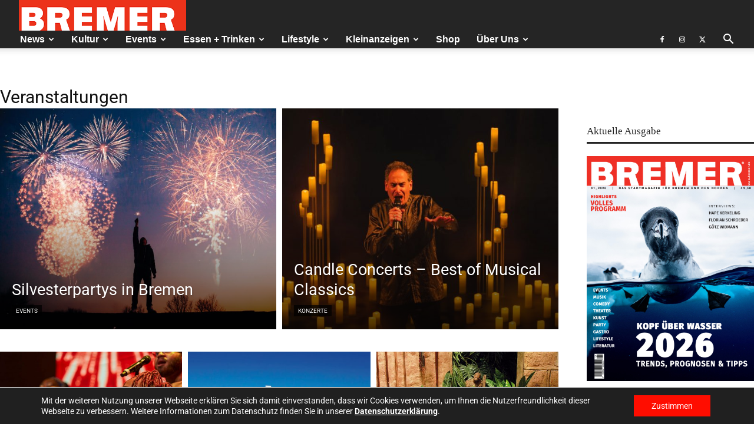

--- FILE ---
content_type: text/css
request_url: https://www.bremer.de/wp-content/themes/Newspaper-Bremer/style.css?ver=12.7.1c
body_size: 3820
content:
/*
Theme Name:     Newspaper Bremer Blatt Mod
Theme URI: 		http://themeforest.net/user/tagDiv/portfolio
Description:    Bremer Blatt Newspaper Version
Author:         tagDiv
Author URI: 	http://themeforest.net/user/tagDiv/portfolio
Template:       Newspaper
Version:        9.0c
*/


/* --- global site width --- */
.td-container,
.tdc-row {
  width: auto !important;
  max-width: 1370px;
}

/* --- header style --- */
.td-header-style-1 .td-header-sp-logo {
    width: 284px !important;
    position: relative;
    height: 50px !important;
    margin: 2px 0px 0px 12px !important;
}
.td-header-top-menu {
    letter-spacing: 0.5px !important;
    padding-left: 14px;
}
.td-header-sp-top-menu {
    padding-left: 16px !important;
}

/* --- post image style --- */

.tdb_single_featured_image img {
    width: 100%;
    height: 660px;
    object-fit: cover;
}

/* --- menu style --- */
.sf-menu ul li {
    border-bottom: 1px !important;
    border-bottom-style: solid !important;
    border-top: 1px !important;
    border-top-style: solid !important;
    border-color: rgba(192, 192, 192, 0.45) !important;
}

.sf-menu ul .td-menu-item > a {
	padding: 7px 14px;
}

.sf-menu > li.td-normal-menu > ul.sub-menu {
    left: -4px;
}

/* --- block and module style --- */
.td-pb-row {
    padding-top: 32px;
}
.td_block_14 .td_block_inner {
    margin-right: -3px;
    margin-top: -5px;
}
.td_block_14 .td-block-row {
    margin-left: 0px;
    margin-right: 3px;
}
.td_module_mx1 .td-module-thumb {
    margin-bottom: 0px;
    overflow: hidden;
}
.td-post-template-6 .td-post-header {
    height: 900px;
}
.td_block_template_14 .td-block-title {
    padding: 0px 0;
}
.td_block_16 .td-column-2 .td-block-row {
    margin-right: 10px;
    margin-left: 8px;
    margin-top: 5px;
}
.td_block_16 .td-column-2 .td-block-row .td-block-span4 {
    width: 33.33333333%;
    padding-right: 3px;
    padding-left: 3px;
}
.td_block_14 .td-block-span6 {
    padding-left: 3px;
    padding-right: 3px;
    padding-top: 2px;
    padding-bottom: 1px;
    width: 50%;
}
.td-excerpt {
    margin-top: 0px;
    margin-right: 20px;
    margin-bottom: 5px
}
.td_module_mx7 .td-module-meta-info {
    margin-bottom: 5px;
}
.td-big-grids-fl.td-big-grids-margin .td-big-grid-post {
    border-width: 0 2px;
}
.td_module_11 {
    padding-bottom: 11px;
}

.kino_img {
    height: 500px !important;
    object-fit: cover !important;
    overflow: hidden !important;
}

.td-block-title {
	letter-spacing: 0px;
}

/* --- better mobile style --- */

@media (max-width: 767px) {
	/*.td-excerpt {
		display: none !important;
	}*/
	.td-module-title {
		font-size-adjust: -4;
	}
	.td-pb-row {
    	padding-top: 16px !important;
	}
}

/* --- night mode --- */
body.wp-night-mode-on .tdc-content-wrap { 
	background-color: #282828; 
}
body.wp-night-mode-on .td_mod_wrap {
	background-color: #282828 !important;
}
body.wp-night-mode-on .td-weather-temperature {
	color: #fff !important;
}
body.wp-night-mode-on .td-weather-header {
	color: #fff !important;
}
body.wp-night-mode-on .td-weather-info-wrap {
	color: #fff !important;
}
body.wp-night-mode-on h1 > a, body.wp-night-mode-on h2 > a, body.wp-night-mode-on h3 > a, body.wp-night-mode-on h4 > a, body.wp-night-mode-on h5 > a, body.wp-night-mode-on h6 > a {
    color: #fff !important;
}
body.wp-night-mode-on .td-excerpt {
	color: #ccc !important;
}
body.wp-night-mode-on .mailster-form-fields {
	color: #ccc !important;
}
body.wp-night-mode-on .post {
    background-color: #282828 !important;
}
body.wp-night-mode-on .td-main-content-wrap {
    background-color: #282828;
}
body.wp-night-mode-on .tribe-events-event-meta {
    background: #303030;
}
body.wp-night-mode-on .td_quote_box {
	background-color: #353535;
}

/* --- woocommerce --- */
.woocommerce a.button.alt, .woocommerce button.button.alt, .woocommerce input.button.alt {
    background-color: #ff0d00;
	border-radius: 0px;
}